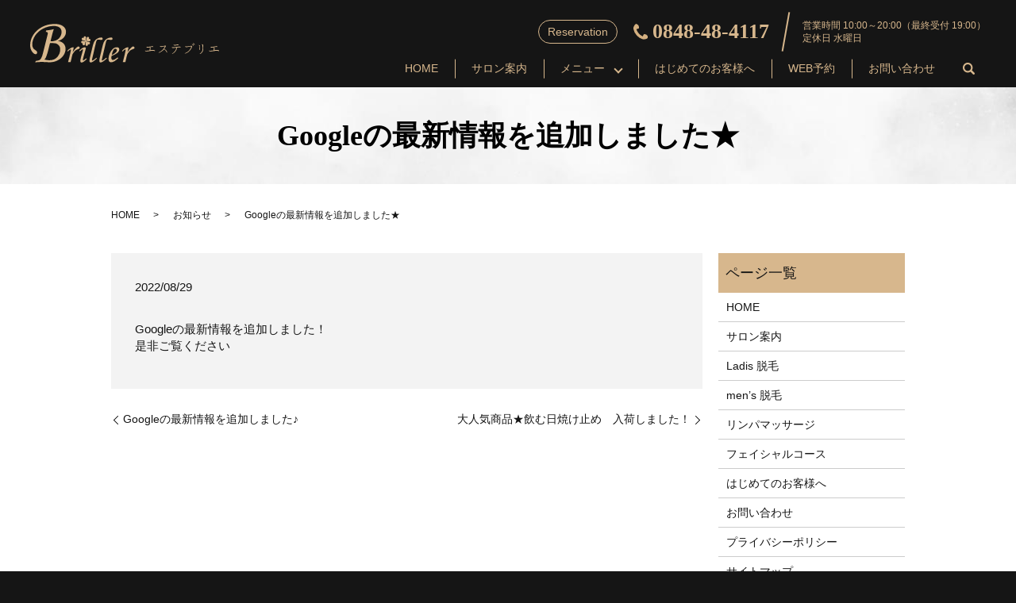

--- FILE ---
content_type: text/html; charset=UTF-8
request_url: https://www.briller-care.com/news/413
body_size: 7399
content:
  <!DOCTYPE HTML>
<html lang="ja">
<head prefix="og: http://ogp.me/ns# fb: http://ogp.me/ns/fb# article: http://ogp.me/ns/article#">
  <meta charset="utf-8">
  <meta http-equiv="X-UA-Compatible" content="IE=edge,chrome=1">
  <meta name="viewport" content="width=device-width, initial-scale=1">
  <title>Googleの最新情報を追加しました★</title>

		<!-- All in One SEO 4.2.4 - aioseo.com -->
		<meta name="robots" content="max-image-preview:large" />
		<link rel="canonical" href="https://www.briller-care.com/news/413" />
		<meta name="generator" content="All in One SEO (AIOSEO) 4.2.4 " />
		<meta property="og:locale" content="ja_JP" />
		<meta property="og:site_name" content="Briller" />
		<meta property="og:type" content="article" />
		<meta property="og:title" content="Googleの最新情報を追加しました★" />
		<meta property="og:url" content="https://www.briller-care.com/news/413" />
		<meta property="og:image" content="https://www.briller-care2.com/wp-content/uploads/logo_ogp.jpg" />
		<meta property="og:image:secure_url" content="https://www.briller-care2.com/wp-content/uploads/logo_ogp.jpg" />
		<meta property="article:published_time" content="2022-08-29T06:48:55+00:00" />
		<meta property="article:modified_time" content="2022-08-29T06:48:55+00:00" />
		<meta name="twitter:card" content="summary_large_image" />
		<meta name="twitter:title" content="Googleの最新情報を追加しました★" />
		<meta name="twitter:image" content="https://www.briller-care2.com/wp-content/uploads/logo_ogp.jpg" />
		<script type="application/ld+json" class="aioseo-schema">
			{"@context":"https:\/\/schema.org","@graph":[{"@type":"WebSite","@id":"https:\/\/www.briller-care.com\/#website","url":"https:\/\/www.briller-care.com\/","name":"Briller","description":"\u5c3e\u9053\u5e02\u306e\u30a8\u30b9\u30c6\u30b5\u30ed\u30f3Briller\uff08\u30d6\u30ea\u30a8\uff09\u306e\u30db\u30fc\u30e0\u30da\u30fc\u30b8\u3067\u3059\u3002","inLanguage":"ja","publisher":{"@id":"https:\/\/www.briller-care.com\/#organization"}},{"@type":"Organization","@id":"https:\/\/www.briller-care.com\/#organization","name":"Briller","url":"https:\/\/www.briller-care.com\/","logo":{"@type":"ImageObject","@id":"https:\/\/www.briller-care.com\/#organizationLogo","url":"https:\/\/www.briller-care2.com\/wp-content\/uploads\/logo_ogp.jpg"},"image":{"@id":"https:\/\/www.briller-care.com\/#organizationLogo"}},{"@type":"BreadcrumbList","@id":"https:\/\/www.briller-care.com\/news\/413#breadcrumblist","itemListElement":[{"@type":"ListItem","@id":"https:\/\/www.briller-care.com\/#listItem","position":1,"item":{"@type":"WebPage","@id":"https:\/\/www.briller-care.com\/","name":"\u30db\u30fc\u30e0","description":"Briller\uff08\u30d6\u30ea\u30a8\uff09\u306f\u3001\u300c\u4eba\u306f\u4eba\u306e\u624b\u306b\u3088\u3063\u3066\u7652\u3055\u308c\u308b\u300d\u3092\u30e2\u30c3\u30c8\u30fc\u306b\u3057\u305f\u4e01\u5be7\u306a\u65bd\u8853\u3067\u3001\u304a\u5ba2\u69d8\u304c\u672c\u6765\u6301\u3063\u3066\u3044\u308b\u8f1d\u304d\u3092\u5f15\u304d\u51fa\u3059\u304a\u624b\u4f1d\u3044\u3044\u305f\u3057\u307e\u3059\u3002\u76ee\u5143\u306e\u7f8e\u3057\u3055\u3092\u5f15\u304d\u51fa\u3059\u307e\u3064\u6bdb \/ \u7709\u6bdb\u306e\u65bd\u8853\u3084\u3001\u7406\u60f3\u306e\u30dc\u30c7\u30a3\u305f\u3081\u306e\u30c0\u30a4\u30a8\u30c3\u30c8\u30b3\u30fc\u30b9\u3001\u8131\u6bdb\uff08\u30e1\u30f3\u30ba\u8131\u6bdb,\u30ec\u30c7\u30a3\u30fc\u30b9\u8131\u6bdb,\u5c3e\u9053\u8131\u6bdb\uff09\u7b49\u5e45\u5e83\u3044\u30e1\u30cb\u30e5\u30fc\u3092\u3054\u7528\u610f\u3057\u3066\u304a\u308a\u307e\u3059\u3002","url":"https:\/\/www.briller-care.com\/"},"nextItem":"https:\/\/www.briller-care.com\/news\/#listItem"},{"@type":"ListItem","@id":"https:\/\/www.briller-care.com\/news\/#listItem","position":2,"item":{"@type":"WebPage","@id":"https:\/\/www.briller-care.com\/news\/","name":"\u304a\u77e5\u3089\u305b","url":"https:\/\/www.briller-care.com\/news\/"},"previousItem":"https:\/\/www.briller-care.com\/#listItem"}]},{"@type":"Person","@id":"https:\/\/www.briller-care.com\/author\/authorname#author","url":"https:\/\/www.briller-care.com\/author\/authorname","name":"root","image":{"@type":"ImageObject","@id":"https:\/\/www.briller-care.com\/news\/413#authorImage","url":"https:\/\/secure.gravatar.com\/avatar\/6a25291af47951fc1844a319a749bb5d?s=96&d=mm&r=g","width":96,"height":96,"caption":"root"}},{"@type":"WebPage","@id":"https:\/\/www.briller-care.com\/news\/413#webpage","url":"https:\/\/www.briller-care.com\/news\/413","name":"Google\u306e\u6700\u65b0\u60c5\u5831\u3092\u8ffd\u52a0\u3057\u307e\u3057\u305f\u2605","inLanguage":"ja","isPartOf":{"@id":"https:\/\/www.briller-care.com\/#website"},"breadcrumb":{"@id":"https:\/\/www.briller-care.com\/news\/413#breadcrumblist"},"author":"https:\/\/www.briller-care.com\/author\/authorname#author","creator":"https:\/\/www.briller-care.com\/author\/authorname#author","datePublished":"2022-08-29T06:48:55+09:00","dateModified":"2022-08-29T06:48:55+09:00"},{"@type":"Article","@id":"https:\/\/www.briller-care.com\/news\/413#article","name":"Google\u306e\u6700\u65b0\u60c5\u5831\u3092\u8ffd\u52a0\u3057\u307e\u3057\u305f\u2605","inLanguage":"ja","headline":"Google\u306e\u6700\u65b0\u60c5\u5831\u3092\u8ffd\u52a0\u3057\u307e\u3057\u305f\u2605","author":{"@id":"https:\/\/www.briller-care.com\/author\/authorname#author"},"publisher":{"@id":"https:\/\/www.briller-care.com\/#organization"},"datePublished":"2022-08-29T06:48:55+09:00","dateModified":"2022-08-29T06:48:55+09:00","articleSection":"\u304a\u77e5\u3089\u305b","mainEntityOfPage":{"@id":"https:\/\/www.briller-care.com\/news\/413#webpage"},"isPartOf":{"@id":"https:\/\/www.briller-care.com\/news\/413#webpage"},"image":{"@type":"ImageObject","@id":"https:\/\/www.briller-care.com\/#articleImage","url":"https:\/\/www.briller-care2.com\/wp-content\/uploads\/logo_ogp.jpg"}}]}
		</script>
		<!-- All in One SEO -->

<link rel="alternate" type="application/rss+xml" title="Briller &raquo; Googleの最新情報を追加しました★ のコメントのフィード" href="https://www.briller-care.com/news/413/feed" />
<link rel='stylesheet' id='classic-theme-styles-css' href='https://www.briller-care.com/wp-includes/css/classic-themes.min.css' type='text/css' media='all' />
<style id='global-styles-inline-css' type='text/css'>
body{--wp--preset--color--black: #000000;--wp--preset--color--cyan-bluish-gray: #abb8c3;--wp--preset--color--white: #ffffff;--wp--preset--color--pale-pink: #f78da7;--wp--preset--color--vivid-red: #cf2e2e;--wp--preset--color--luminous-vivid-orange: #ff6900;--wp--preset--color--luminous-vivid-amber: #fcb900;--wp--preset--color--light-green-cyan: #7bdcb5;--wp--preset--color--vivid-green-cyan: #00d084;--wp--preset--color--pale-cyan-blue: #8ed1fc;--wp--preset--color--vivid-cyan-blue: #0693e3;--wp--preset--color--vivid-purple: #9b51e0;--wp--preset--gradient--vivid-cyan-blue-to-vivid-purple: linear-gradient(135deg,rgba(6,147,227,1) 0%,rgb(155,81,224) 100%);--wp--preset--gradient--light-green-cyan-to-vivid-green-cyan: linear-gradient(135deg,rgb(122,220,180) 0%,rgb(0,208,130) 100%);--wp--preset--gradient--luminous-vivid-amber-to-luminous-vivid-orange: linear-gradient(135deg,rgba(252,185,0,1) 0%,rgba(255,105,0,1) 100%);--wp--preset--gradient--luminous-vivid-orange-to-vivid-red: linear-gradient(135deg,rgba(255,105,0,1) 0%,rgb(207,46,46) 100%);--wp--preset--gradient--very-light-gray-to-cyan-bluish-gray: linear-gradient(135deg,rgb(238,238,238) 0%,rgb(169,184,195) 100%);--wp--preset--gradient--cool-to-warm-spectrum: linear-gradient(135deg,rgb(74,234,220) 0%,rgb(151,120,209) 20%,rgb(207,42,186) 40%,rgb(238,44,130) 60%,rgb(251,105,98) 80%,rgb(254,248,76) 100%);--wp--preset--gradient--blush-light-purple: linear-gradient(135deg,rgb(255,206,236) 0%,rgb(152,150,240) 100%);--wp--preset--gradient--blush-bordeaux: linear-gradient(135deg,rgb(254,205,165) 0%,rgb(254,45,45) 50%,rgb(107,0,62) 100%);--wp--preset--gradient--luminous-dusk: linear-gradient(135deg,rgb(255,203,112) 0%,rgb(199,81,192) 50%,rgb(65,88,208) 100%);--wp--preset--gradient--pale-ocean: linear-gradient(135deg,rgb(255,245,203) 0%,rgb(182,227,212) 50%,rgb(51,167,181) 100%);--wp--preset--gradient--electric-grass: linear-gradient(135deg,rgb(202,248,128) 0%,rgb(113,206,126) 100%);--wp--preset--gradient--midnight: linear-gradient(135deg,rgb(2,3,129) 0%,rgb(40,116,252) 100%);--wp--preset--duotone--dark-grayscale: url('#wp-duotone-dark-grayscale');--wp--preset--duotone--grayscale: url('#wp-duotone-grayscale');--wp--preset--duotone--purple-yellow: url('#wp-duotone-purple-yellow');--wp--preset--duotone--blue-red: url('#wp-duotone-blue-red');--wp--preset--duotone--midnight: url('#wp-duotone-midnight');--wp--preset--duotone--magenta-yellow: url('#wp-duotone-magenta-yellow');--wp--preset--duotone--purple-green: url('#wp-duotone-purple-green');--wp--preset--duotone--blue-orange: url('#wp-duotone-blue-orange');--wp--preset--font-size--small: 13px;--wp--preset--font-size--medium: 20px;--wp--preset--font-size--large: 36px;--wp--preset--font-size--x-large: 42px;--wp--preset--spacing--20: 0.44rem;--wp--preset--spacing--30: 0.67rem;--wp--preset--spacing--40: 1rem;--wp--preset--spacing--50: 1.5rem;--wp--preset--spacing--60: 2.25rem;--wp--preset--spacing--70: 3.38rem;--wp--preset--spacing--80: 5.06rem;}:where(.is-layout-flex){gap: 0.5em;}body .is-layout-flow > .alignleft{float: left;margin-inline-start: 0;margin-inline-end: 2em;}body .is-layout-flow > .alignright{float: right;margin-inline-start: 2em;margin-inline-end: 0;}body .is-layout-flow > .aligncenter{margin-left: auto !important;margin-right: auto !important;}body .is-layout-constrained > .alignleft{float: left;margin-inline-start: 0;margin-inline-end: 2em;}body .is-layout-constrained > .alignright{float: right;margin-inline-start: 2em;margin-inline-end: 0;}body .is-layout-constrained > .aligncenter{margin-left: auto !important;margin-right: auto !important;}body .is-layout-constrained > :where(:not(.alignleft):not(.alignright):not(.alignfull)){max-width: var(--wp--style--global--content-size);margin-left: auto !important;margin-right: auto !important;}body .is-layout-constrained > .alignwide{max-width: var(--wp--style--global--wide-size);}body .is-layout-flex{display: flex;}body .is-layout-flex{flex-wrap: wrap;align-items: center;}body .is-layout-flex > *{margin: 0;}:where(.wp-block-columns.is-layout-flex){gap: 2em;}.has-black-color{color: var(--wp--preset--color--black) !important;}.has-cyan-bluish-gray-color{color: var(--wp--preset--color--cyan-bluish-gray) !important;}.has-white-color{color: var(--wp--preset--color--white) !important;}.has-pale-pink-color{color: var(--wp--preset--color--pale-pink) !important;}.has-vivid-red-color{color: var(--wp--preset--color--vivid-red) !important;}.has-luminous-vivid-orange-color{color: var(--wp--preset--color--luminous-vivid-orange) !important;}.has-luminous-vivid-amber-color{color: var(--wp--preset--color--luminous-vivid-amber) !important;}.has-light-green-cyan-color{color: var(--wp--preset--color--light-green-cyan) !important;}.has-vivid-green-cyan-color{color: var(--wp--preset--color--vivid-green-cyan) !important;}.has-pale-cyan-blue-color{color: var(--wp--preset--color--pale-cyan-blue) !important;}.has-vivid-cyan-blue-color{color: var(--wp--preset--color--vivid-cyan-blue) !important;}.has-vivid-purple-color{color: var(--wp--preset--color--vivid-purple) !important;}.has-black-background-color{background-color: var(--wp--preset--color--black) !important;}.has-cyan-bluish-gray-background-color{background-color: var(--wp--preset--color--cyan-bluish-gray) !important;}.has-white-background-color{background-color: var(--wp--preset--color--white) !important;}.has-pale-pink-background-color{background-color: var(--wp--preset--color--pale-pink) !important;}.has-vivid-red-background-color{background-color: var(--wp--preset--color--vivid-red) !important;}.has-luminous-vivid-orange-background-color{background-color: var(--wp--preset--color--luminous-vivid-orange) !important;}.has-luminous-vivid-amber-background-color{background-color: var(--wp--preset--color--luminous-vivid-amber) !important;}.has-light-green-cyan-background-color{background-color: var(--wp--preset--color--light-green-cyan) !important;}.has-vivid-green-cyan-background-color{background-color: var(--wp--preset--color--vivid-green-cyan) !important;}.has-pale-cyan-blue-background-color{background-color: var(--wp--preset--color--pale-cyan-blue) !important;}.has-vivid-cyan-blue-background-color{background-color: var(--wp--preset--color--vivid-cyan-blue) !important;}.has-vivid-purple-background-color{background-color: var(--wp--preset--color--vivid-purple) !important;}.has-black-border-color{border-color: var(--wp--preset--color--black) !important;}.has-cyan-bluish-gray-border-color{border-color: var(--wp--preset--color--cyan-bluish-gray) !important;}.has-white-border-color{border-color: var(--wp--preset--color--white) !important;}.has-pale-pink-border-color{border-color: var(--wp--preset--color--pale-pink) !important;}.has-vivid-red-border-color{border-color: var(--wp--preset--color--vivid-red) !important;}.has-luminous-vivid-orange-border-color{border-color: var(--wp--preset--color--luminous-vivid-orange) !important;}.has-luminous-vivid-amber-border-color{border-color: var(--wp--preset--color--luminous-vivid-amber) !important;}.has-light-green-cyan-border-color{border-color: var(--wp--preset--color--light-green-cyan) !important;}.has-vivid-green-cyan-border-color{border-color: var(--wp--preset--color--vivid-green-cyan) !important;}.has-pale-cyan-blue-border-color{border-color: var(--wp--preset--color--pale-cyan-blue) !important;}.has-vivid-cyan-blue-border-color{border-color: var(--wp--preset--color--vivid-cyan-blue) !important;}.has-vivid-purple-border-color{border-color: var(--wp--preset--color--vivid-purple) !important;}.has-vivid-cyan-blue-to-vivid-purple-gradient-background{background: var(--wp--preset--gradient--vivid-cyan-blue-to-vivid-purple) !important;}.has-light-green-cyan-to-vivid-green-cyan-gradient-background{background: var(--wp--preset--gradient--light-green-cyan-to-vivid-green-cyan) !important;}.has-luminous-vivid-amber-to-luminous-vivid-orange-gradient-background{background: var(--wp--preset--gradient--luminous-vivid-amber-to-luminous-vivid-orange) !important;}.has-luminous-vivid-orange-to-vivid-red-gradient-background{background: var(--wp--preset--gradient--luminous-vivid-orange-to-vivid-red) !important;}.has-very-light-gray-to-cyan-bluish-gray-gradient-background{background: var(--wp--preset--gradient--very-light-gray-to-cyan-bluish-gray) !important;}.has-cool-to-warm-spectrum-gradient-background{background: var(--wp--preset--gradient--cool-to-warm-spectrum) !important;}.has-blush-light-purple-gradient-background{background: var(--wp--preset--gradient--blush-light-purple) !important;}.has-blush-bordeaux-gradient-background{background: var(--wp--preset--gradient--blush-bordeaux) !important;}.has-luminous-dusk-gradient-background{background: var(--wp--preset--gradient--luminous-dusk) !important;}.has-pale-ocean-gradient-background{background: var(--wp--preset--gradient--pale-ocean) !important;}.has-electric-grass-gradient-background{background: var(--wp--preset--gradient--electric-grass) !important;}.has-midnight-gradient-background{background: var(--wp--preset--gradient--midnight) !important;}.has-small-font-size{font-size: var(--wp--preset--font-size--small) !important;}.has-medium-font-size{font-size: var(--wp--preset--font-size--medium) !important;}.has-large-font-size{font-size: var(--wp--preset--font-size--large) !important;}.has-x-large-font-size{font-size: var(--wp--preset--font-size--x-large) !important;}
.wp-block-navigation a:where(:not(.wp-element-button)){color: inherit;}
:where(.wp-block-columns.is-layout-flex){gap: 2em;}
.wp-block-pullquote{font-size: 1.5em;line-height: 1.6;}
</style>
<link rel='stylesheet' id='biz-cal-style-css' href='https://www.briller-care.com/wp-content/plugins/biz-calendar/biz-cal.css' type='text/css' media='all' />
<link rel='stylesheet' id='contact-form-7-css' href='https://www.briller-care.com/wp-content/plugins/contact-form-7/includes/css/styles.css' type='text/css' media='all' />
<link rel='stylesheet' id='main-style-css' href='https://www.briller-care.com/wp-content/themes/briller-care2.com_theme/assets/css/main.css?t=1768669860' type='text/css' media='' />
<script type='text/javascript' src='https://www.briller-care.com/wp-content/themes/briller-care2.com_theme/assets/js/vendor/jquery.min.js' id='jquery-js'></script>
<script type='text/javascript' id='biz-cal-script-js-extra'>
/* <![CDATA[ */
var bizcalOptions = {"holiday_title":"\u5b9a\u4f11\u65e5","wed":"on","temp_holidays":"2013-01-02\r\n2013-01-03\r\n","temp_weekdays":"","eventday_title":"","eventday_url":"","eventdays":"","month_limit":"\u5236\u9650\u306a\u3057","nextmonthlimit":"12","prevmonthlimit":"12","plugindir":"https:\/\/www.briller-care.com\/wp-content\/plugins\/biz-calendar\/","national_holiday":""};
/* ]]> */
</script>
<script type='text/javascript' src='https://www.briller-care.com/wp-content/plugins/biz-calendar/calendar.js' id='biz-cal-script-js'></script>
<script type='text/javascript' src='https://www.briller-care.com/wp-content/themes/briller-care2.com_theme/assets/js/vendor/respond.min.js' id='respond-js'></script>
<link rel='shortlink' href='https://www.briller-care.com/?p=413' />
<style>.gallery .gallery-item img { width: auto; height: auto; }</style>  <script type="application/ld+json">
  {
    "@context": "http://schema.org",
    "@type": "BreadcrumbList",
    "itemListElement":
    [
      {
      "@type": "ListItem",
      "position": 1,
      "item":
      {
        "@id": "https://www.briller-care.com/",
        "name": "Briller"
      }
    },
{
      "@type": "ListItem",
      "position": 2,
      "item":
      {
        "@id": "https://www.briller-care.com/category/news/",
        "name": "お知らせ"
      }
    },
{
      "@type": "ListItem",
      "position": 3,
      "item":
      {
        "@id": "https://www.briller-care.com/news/413/",
        "name": "Googleの最新情報を追加しました★"
      }
    }    ]
  }
  </script>


<script type="application/ld+json">
  {
    "@context": "http://schema.org/",
    "@type": "DaySpa",
    "name": "Briller（ブリエ）",
    "address": "〒722-0215　広島県尾道市美ノ郷町三成1580-1",
    "telephone": "0848-48-4117",
    "faxNumber": "0848-29-8015",
    "url": "https://www.briller-care.com",
    "email": "info@briller-care.com",
    "image": "https://www.briller-care.com/wp-content/uploads/logo_ogp.jpg",
    "logo": "https://www.briller-care.com/wp-content/uploads/logo_org.png"
  }
</script>
</head>
<body class="scrollTop">

  <div id="fb-root"></div>
  <script>(function(d, s, id) {
    var js, fjs = d.getElementsByTagName(s)[0];
    if (d.getElementById(id)) return;
    js = d.createElement(s); js.id = id;
    js.src = "https://connect.facebook.net/ja_JP/sdk.js#xfbml=1&version=v2.9";
    fjs.parentNode.insertBefore(js, fjs);
  }(document, 'script', 'facebook-jssdk'));</script>

  <header>
    <div class="primary_header">
      <div class="container">
        <div class="row">
                    <div class="title">
                          <a href="https://www.briller-care.com/">
                <img src="/wp-content/uploads/logo.svg" alt="Briller"/>
              </a>
                      </div>
          <nav class="global_nav"><ul><li><a href="https://www.briller-care.com/">HOME</a></li>
<li><a href="https://www.briller-care.com/salon">サロン案内</a></li>
<li class="has_under"><a href="#">メニュー</a>
<ul class="sub-menu">
	<li><a href="https://www.briller-care.com/ladis">Ladis 脱毛</a></li>
	<li><a href="https://www.briller-care.com/mens">men’s 脱毛</a></li>
	<li><a href="https://www.briller-care.com/massage">リンパマッサージ</a></li>
	<li><a href="https://www.briller-care.com/facial">フェイシャルコース</a></li>
</ul>
</li>
<li><a href="https://www.briller-care.com/first">はじめてのお客様へ</a></li>
<li><a target="_blank" rel="noopener" href="https://beauty.hotpepper.jp/CSP/kr/reserve/?storeId=H000492483">WEB予約</a></li>
<li><a href="https://www.briller-care.com/contact">お問い合わせ</a></li>

                <li class="gnav_search">
                  <a href="#">search</a>
  <div class="epress_search">
    <form method="get" action="https://www.briller-care.com/">
      <input type="text" placeholder="" class="text" name="s" autocomplete="off" value="">
      <input type="submit" value="Search" class="submit">
    </form>
  </div>
  </li>
              </ul>
              <div class="menu_icon">
                <a href="#menu"><span>メニュー開閉</span></a>
              </div></nav>          <div class="hdr_info_wrap">
  <div class="hdr_info">
    <span class="pc-only02">
      <span class="contact_button">Reservation</span>
      <strong class="text-large"><img src="/wp-content/uploads/hdr_phone_icon.svg" alt="TEL" class="hdr_phone_icon"><span class="tel">0848-48-4117</span></strong>
      <span class="hdr_info_time">
        営業時間 10:00～20:00（最終受付 19:00）<br>
        定休日 水曜日</span>
      </span>
    <span class="hdr_info_sp sp-only02">
      <figure>
         <a target="_blank" href="https://lin.ee/sxTISxf"><img src="/wp-content/uploads/icon_line.png" alt="LINE"></a>
      </figure>
      <a href="tel:0848-48-4117">
        <img src="/wp-content/uploads/sp_phone_icon.png" alt="TEL" />
      </a>
    </span>
  </div>
</div>
        </div>
      </div>
    </div>
  </header>

  <main>
              <h1 class="wow" style="">
                  Googleの最新情報を追加しました★                      </h1>

    
    <div class="bread_wrap">
      <div class="container gutters">
        <div class="row bread">
              <ul class="col span_12">
                <li><a href="https://www.briller-care.com">HOME</a></li>
                        <li><a href="https://www.briller-care.com/category/news">お知らせ</a></li>
                                    <li>Googleの最新情報を追加しました★</li>
                            </ul>
          </div>
      </div>
    </div>
    <section>
      <div class="container gutters">
        <div class="row">
                    <div class="col span_9 column_main">
                  <article class="row article_detail">
      <div class="article_date">
        <p>2022/08/29</p>
      </div>
      <div class="row">
        <div class="col span_12">
          Googleの最新情報を追加しました！<br/r>
是非ご覧ください        </div>
      </div>

          </article>

    <div class='epress_pager'>
      <div class="epress_pager_prev">
        <a href="https://www.briller-care.com/news/405" rel="prev">Googleの最新情報を追加しました♪</a>      </div>
      <div class="epress_pager_next">
        <a href="https://www.briller-care.com/news/416" rel="next">大人気商品★飲む日焼け止め　入荷しました！</a>      </div>
    </div>
                </div>
          <div class="col span_3 column_sub">
            <div class="sidebar">
  <div class="widget_wrap"><p class="widget_header">ページ一覧</p>
			<ul>
				<li class="page_item page-item-14"><a href="https://www.briller-care.com/">HOME</a></li>
<li class="page_item page-item-92"><a href="https://www.briller-care.com/salon">サロン案内</a></li>
<li class="page_item page-item-701"><a href="https://www.briller-care.com/ladis">Ladis 脱毛</a></li>
<li class="page_item page-item-703"><a href="https://www.briller-care.com/mens">men’s 脱毛</a></li>
<li class="page_item page-item-90"><a href="https://www.briller-care.com/massage">リンパマッサージ</a></li>
<li class="page_item page-item-86"><a href="https://www.briller-care.com/facial">フェイシャルコース</a></li>
<li class="page_item page-item-88"><a href="https://www.briller-care.com/first">はじめてのお客様へ</a></li>
<li class="page_item page-item-12"><a href="https://www.briller-care.com/contact">お問い合わせ</a></li>
<li class="page_item page-item-15"><a href="https://www.briller-care.com/policy">プライバシーポリシー</a></li>
<li class="page_item page-item-16"><a href="https://www.briller-care.com/sitemap">サイトマップ</a></li>
			</ul>

			</div><div class="widget_wrap"><p class="widget_header">カテゴリー</p>
			<ul>
					<li class="cat-item cat-item-2"><a href="https://www.briller-care.com/category/news">お知らせ</a>
</li>
	<li class="cat-item cat-item-3"><a href="https://www.briller-care.com/category/blog">ブログ</a>
</li>
			</ul>

			</div>
		<div class="widget_wrap">
		<p class="widget_header">最近の投稿</p>
		<ul>
											<li>
					<a href="https://www.briller-care.com/blog/692">チーム尾道応援❤️キャッシュレスキャンペーン</a>
									</li>
											<li>
					<a href="https://www.briller-care.com/blog/719">トラブルを回避する為のお手入れ❤️</a>
									</li>
											<li>
					<a href="https://www.briller-care.com/blog/688">Recella Esthetic Award 2023 参加者大募集！</a>
									</li>
											<li>
					<a href="https://www.briller-care.com/news/685">Googleの最新情報を更新しました??</a>
									</li>
											<li>
					<a href="https://www.briller-care.com/news/683">ホットペッパービューティーのブログを更新しました！</a>
									</li>
					</ul>

		</div><div class="widget_wrap"><p class="widget_header">カレンダー</p><div id='biz_calendar'></div></div>1</div>
<div>
<style>
.share_button {
  letter-spacing: -.40em;
  padding-top: 30px;
  margin-bottom: 7%;
  list-style: none;
}
.share_button > * {
  letter-spacing: normal;
  vertical-align: bottom;
  margin: 10px 0;
  line-height: 0;
}
.column_sub .share_button {
  margin-top: 0;
  padding-top: 0;
}
@media ( min-width : 768px ) {
  footer .share_button{
    padding-top: 30px;
    margin-bottom: 10px;
    text-align: center;
  }
  footer .share_button li{
    margin: 0 10px 0 0;
    display: inline-block;
  }
  footer .share_button li:last-child{
    margin-right: 0;
  }
}
</style>
  <ul class="container share_button">
    <li>
      <!-- Facebook -->
      <div class="fb-share-button" data-href="https://www.briller-care.com/news/413" data-layout="button" data-size="small" data-mobile-iframe="false"><a class="fb-xfbml-parse-ignore" target="_blank" href="https://www.facebook.com/sharer/sharer.php?u=http%3A%2F%2Fwww.%2F&amp;src=sdkpreparse">シェア</a></div>
    </li>
    <li>
      <!-- Twitter -->
      <a href="https://twitter.com/share" class="twitter-share-button" data-lang="ja">ツイート</a>
      <script>!function(d,s,id){var js,fjs=d.getElementsByTagName(s)[0],p=/^http:/.test(d.location)?'http':'https';if(!d.getElementById(id)){js=d.createElement(s);js.id=id;js.src=p+'://platform.twitter.com/widgets.js';fjs.parentNode.insertBefore(js,fjs);}}(document,'script','twitter-wjs');</script>
    </li>
    <li>
      <!-- LINE -->
      <div class="line-it-button" data-lang="ja" data-type="share-a" data-ver="3" data-url="https://www.briller-care.com/news/413" data-color="default" data-size="small" data-count="false" style="display: none;"></div>
      <script src="https://www.line-website.com/social-plugins/js/thirdparty/loader.min.js" async="async" defer="defer"></script>
    </li>
  </ul>
</div>
          </div>
                  </div>
      </div>
    </section>

  </main>
<footer>    <div class="footer_info">
    <div class="contact_button pc-only02">
      <p>ご予約 / お問い合わせ<br>※完全予約制</p>
    </div>
    <div class="footer_tel pc-only02">
      <strong class="text-large"><img src="/wp-content/uploads/hdr_phone_icon.svg" alt="TEL" class="hdr_phone_icon"><span class="tel">0848-48-4117</span></strong>
    </div>
    <div class="hdr_info_time pc-only02">
      <p class="text-center">営業時間 10:00～20:00<br>
        （最終受付 19:00）<br>
         定休日 水曜日</p>
    </div>
    <div class="footer_hotpepper pc-only02">
      <p class="more">
        <a target="_blank" href="https://beauty.hotpepper.jp/CSP/kr/reserve/?storeId=H000492483" class="add_arrow">HOT PEPPER Beauty</a>
      </p>
    </div>
    <div class="footer_hotpepper pc-only02 icon_margin">
      <figure>
         <a target="_blank" href="https://lin.ee/sxTISxf"><img src="/wp-content/uploads/icon_line.png" alt="LINE" style="max-width: 50px;"></a>
      </figure>
    </div>
    <div class="footer_button sp-only02">
      <figure>
          <a href="tel:0848-48-4117">
          <img src="/wp-content/uploads/sp_common_phone_button.png" alt="ボタン">
        </a>
        </figure>
        <figure>
          <a target="_blank" href="https://beauty.hotpepper.jp/CSP/kr/reserve/?storeId=H000492483">
          <img src="/wp-content/uploads/sp_common_hpb_button.png" alt="hotpepper">
        </a>
        </figure>
    </div>
  </div>
    <div class="footer_nav_wrap">
      <div class="container">
        <div class="row">
        <nav class="col span_12 pc-only"><ul><li><a href="https://www.briller-care.com/">HOME</a></li>
<li><a href="https://www.briller-care.com/salon">サロン案内</a></li>
<li><a href="https://www.briller-care.com/ladis">Ladis 脱毛</a></li>
<li><a href="https://www.briller-care.com/mens">men’s 脱毛</a></li>
<li><a href="https://www.briller-care.com/massage">リンパマッサージ</a></li>
<li><a href="https://www.briller-care.com/facial">フェイシャルコース</a></li>
<li><a href="https://www.briller-care.com/first">はじめてのお客様へ</a></li>
<li><a target="_blank" rel="noopener" href="https://beauty.hotpepper.jp/CSP/kr/reserve/?storeId=H000492483">WEB予約</a></li>
<li><a href="https://www.briller-care.com/contact">お問い合わせ</a></li>
<li><a href="https://www.briller-care.com/policy">プライバシーポリシー</a></li>
<li><a href="https://www.briller-care.com/sitemap">サイトマップ</a></li>
</ul></nav>        </div>
      </div>
    </div>
    <div class="footer_copyright_wrap">
      <div class="container">
        <div class="row">
          <div class="col span_12">
            <p>Copyright &copy; Briller All Rights Reserved.<br>
              【掲載の記事・写真・イラストなどの無断複写・転載を禁じます】</p>
          </div>
        </div>
      </div>
    </div>
    <p class="pagetop"><a href="#top"></a></p>
  </footer>

  <script type='text/javascript' src='https://www.briller-care.com/wp-content/plugins/contact-form-7/includes/swv/js/index.js' id='swv-js'></script>
<script type='text/javascript' id='contact-form-7-js-extra'>
/* <![CDATA[ */
var wpcf7 = {"api":{"root":"https:\/\/www.briller-care.com\/wp-json\/","namespace":"contact-form-7\/v1"}};
/* ]]> */
</script>
<script type='text/javascript' src='https://www.briller-care.com/wp-content/plugins/contact-form-7/includes/js/index.js' id='contact-form-7-js'></script>
<script type='text/javascript' src='https://www.briller-care.com/wp-content/themes/briller-care2.com_theme/assets/js/vendor/bundle.js' id='bundle-js'></script>
<script type='text/javascript' src='https://www.briller-care.com/wp-content/themes/briller-care2.com_theme/assets/js/main.js?t=1768669860' id='main-script-js'></script>
</body>
</html><!-- WP Fastest Cache file was created in 0.10914015769958 seconds, on 18-01-26 2:11:00 --><!-- need to refresh to see cached version -->

--- FILE ---
content_type: image/svg+xml
request_url: https://www.briller-care.com/wp-content/uploads/logo.svg
body_size: 9161
content:
<?xml version="1.0" encoding="UTF-8"?> <!-- Generator: Adobe Illustrator 26.0.1, SVG Export Plug-In . SVG Version: 6.00 Build 0) --> <svg xmlns="http://www.w3.org/2000/svg" xmlns:xlink="http://www.w3.org/1999/xlink" version="1.1" id="レイヤー_2_00000070831438485343124690000002377304748537227178_" x="0px" y="0px" viewBox="0 0 235.7 48.1" style="enable-background:new 0 0 235.7 48.1;" xml:space="preserve"> <style type="text/css"> .st0{fill-rule:evenodd;clip-rule:evenodd;fill:#D7B78D;} .st1{enable-background:new ;} .st2{fill:#D7B78D;} </style> <g> <g> <path class="st0" d="M61.7,29.5c0-0.4-0.1-0.7-0.4-1c-0.3-0.3-0.6-0.4-1.1-0.4c-0.6,0-1.3,0.4-2.2,1.2c-1.8,1.6-3.4,3.6-4.9,5.9 l0.9-3.9c0.2-0.8,0.3-1.3,0.3-1.5s-0.1-0.3-0.2-0.5c-0.1-0.1-0.4-0.2-0.6-0.2c-0.7,0-1.8,0.4-3.1,1.1c-1.4,0.7-2.7,1.9-4.1,3.4 l0.7,0.8c1.2-1.2,2-1.9,2.4-2.2s0.8-0.4,1-0.4c0.3,0,0.5,0.2,0.5,0.5c0,0.2-0.1,0.6-0.2,1.2c-0.5,2.6-1.2,5.3-1.9,8.2l-1.5,5.8 h3.2l1-4.2c0.6-2.8,1.1-4.6,1.4-5.4c0.3-0.8,0.9-1.7,1.7-2.7s1.5-1.8,2.2-2.3s1.5-0.9,2.6-1.3c1.1-0.4,1.8-0.7,2.1-1 C61.5,30.2,61.7,29.8,61.7,29.5z M66.2,45.5c-0.1,0-0.2-0.1-0.3-0.2c-0.1-0.1-0.1-0.3-0.1-0.5c0-1.1,0.8-4.2,2.3-9.3 c0.9-3.1,1.4-4.9,1.4-5.3c0-0.3-0.1-0.6-0.4-0.8c-0.2-0.2-0.6-0.3-1-0.3c-0.8,0-1.8,0.3-3,1c-1.2,0.7-2.5,1.8-3.9,3.4l0.9,0.7 c1.3-1.2,2.1-2,2.4-2.2c0.4-0.2,0.7-0.3,1-0.3s0.4,0.1,0.4,0.4c0,0.3-0.1,0.6-0.1,0.9c-2.1,7-3.2,11.5-3.2,13.3 c0,0.6,0.1,1,0.4,1.3c0.3,0.3,0.7,0.5,1.2,0.5c0.6,0,1.3-0.3,2.2-0.8c0.9-0.5,2.3-1.7,4.3-3.6l-0.8-0.8 C67.8,44.6,66.6,45.5,66.2,45.5z M88.5,19.9c0.7,0,1.2-0.1,1.5-0.4s0.5-0.7,0.5-1.1s-0.2-0.8-0.5-1.1c-0.3-0.3-0.8-0.4-1.4-0.4 c-1.8,0-3.5,0.5-5.1,1.5s-2.9,2.4-3.8,4.1c-0.6,1.2-1.3,3.5-2.1,6.9l-2.3,9.5C74.4,42.5,74,45,74,46.1c0,0.6,0.1,1.1,0.4,1.4 c0.3,0.3,0.6,0.5,1.1,0.5c1,0,2.2-0.5,3.8-1.6c1.5-1,2.8-2.2,4-3.5l-0.7-0.8c-1.2,1.2-2.4,2.1-3.6,2.9c-0.6,0.4-1.1,0.6-1.4,0.6 s-0.5-0.2-0.5-0.7c0-0.2,0.5-2.6,1.6-7.1l2.1-9.1c0.8-3.3,1.3-5.5,1.6-6.6c0.3-1.1,0.7-1.8,1.1-2.2c0.3-0.2,0.7-0.4,1.3-0.4 c0.6,0,1.2,0.1,1.9,0.2C87.5,19.9,88.1,19.9,88.5,19.9z M100.8,19.9c0.7,0,1.2-0.1,1.5-0.4s0.5-0.7,0.5-1.1s-0.2-0.8-0.5-1.1 c-0.3-0.3-0.8-0.4-1.4-0.4c-1.8,0-3.5,0.5-5.1,1.5s-2.9,2.4-3.8,4.1c-0.6,1.2-1.3,3.5-2.1,6.9l-2.3,9.5c-0.9,3.6-1.3,6.1-1.3,7.2 c0,0.6,0.1,1.1,0.4,1.4c0.3,0.3,0.6,0.5,1.1,0.5c1,0,2.2-0.5,3.8-1.6s2.8-2.2,4-3.5l-0.7-0.8c-1.2,1.2-2.4,2.1-3.6,2.9 c-0.6,0.4-1.1,0.6-1.4,0.6s-0.5-0.2-0.5-0.7c0-0.2,0.5-2.6,1.6-7.1l2.1-9.1c0.8-3.3,1.3-5.5,1.6-6.6c0.3-1.1,0.7-1.8,1.1-2.2 c0.3-0.2,0.7-0.4,1.3-0.4c0.6,0,1.2,0.1,1.9,0.2C99.8,19.9,100.4,19.9,100.8,19.9z M108.1,29.1c-2.9,0-5.4,1.7-7.5,5.2 c-1.9,3.1-2.8,6.2-2.8,9.2c0,1.5,0.3,2.6,0.8,3.3s1.3,1,2.3,1c2.5,0,5.5-1.7,9-5.1l-0.7-1c-1.8,1.4-3.2,2.3-4.1,2.7 c-0.7,0.3-1.3,0.5-1.9,0.5s-1.1-0.2-1.4-0.6c-0.3-0.4-0.5-1.1-0.5-2.1c0-0.7,0.1-1.5,0.2-2.2c2.7-1.2,4.5-2.1,5.3-2.6 c1.7-1,2.8-1.9,3.4-2.8c0.6-0.9,1-1.8,1-2.8c0-0.9-0.3-1.6-0.8-2.1C109.9,29.3,109.1,29.1,108.1,29.1z M107,35.4 c-1.2,1.2-2.9,2.3-5.2,3.4c0.3-1.7,0.7-3.3,1.4-4.9c0.5-1.1,1-1.9,1.7-2.4c0.5-0.4,1-0.6,1.5-0.6s0.9,0.2,1.3,0.6 c0.3,0.4,0.5,0.9,0.5,1.5C108.2,33.8,107.8,34.6,107,35.4z M129.6,28.5c-0.3-0.3-0.6-0.4-1.1-0.4c-0.6,0-1.3,0.4-2.2,1.2 c-1.8,1.6-3.4,3.6-4.9,5.9l0.9-3.9c0.2-0.8,0.3-1.3,0.3-1.5s-0.1-0.3-0.2-0.5c-0.1-0.1-0.4-0.2-0.6-0.2c-0.7,0-1.8,0.4-3.1,1.1 c-1.4,0.7-2.7,1.9-4.1,3.4l0.7,0.8c1.2-1.2,2-1.9,2.4-2.2s0.8-0.4,1-0.4c0.3,0,0.5,0.2,0.5,0.5c0,0.2-0.1,0.6-0.2,1.2 c-0.5,2.6-1.2,5.3-1.9,8.2l-1.5,5.8h3.2l1-4.2c0.6-2.8,1.1-4.6,1.4-5.4c0.3-0.8,0.9-1.7,1.7-2.7c0.8-1,1.5-1.8,2.2-2.3 s1.5-0.9,2.6-1.3c1.1-0.4,1.8-0.7,2.1-1s0.4-0.6,0.4-1C130,29.1,129.9,28.7,129.6,28.5z M42.3,16.5c1.6-2.1,2.4-4.4,2.4-6.9 c0-2.7-1.2-4.9-3.6-6.8C38.7,0.9,35.1,0,30.5,0c-5.7,0-10.9,1.2-15.6,3.7s-8.4,5.8-11,9.9S0,22,0,26.4c0,3.2,0.8,5.9,2.3,8 c1.5,2.2,3,3.3,4.5,3.3c0.6,0,1-0.2,1.4-0.6c0.4-0.4,0.6-0.9,0.6-1.4s-0.1-1-0.4-1.4c-0.3-0.4-1-1-2.2-1.9c-1.1-0.7-1.7-1.3-2-1.7 C3.7,30,3.3,29.2,3,28.4s-0.4-1.8-0.4-2.8c0-3.6,1.2-7.3,3.5-10.9c2.4-3.6,5.6-6.6,9.9-8.8c4.2-2.2,8.7-3.4,13.3-3.4 c3.3,0,5.8,0.7,7.4,2c1.7,1.4,2.5,3.1,2.5,5.4c0,3.2-1.2,5.9-3.5,8.3c-2.3,2.3-5.7,3.5-10.3,3.5l2.1-8.7c0.4-1.6,1.1-3.8,2-6.5 c-3.4,0.8-6.6,1.4-9.5,1.6L19.5,10c0.3-0.1,0.6-0.1,0.8-0.1c0.5,0,0.9,0.2,1.2,0.5c0.3,0.3,0.5,0.7,0.5,1c0,0.5-0.1,1.2-0.3,2.2 L16,36.4c-1,4-2.1,6.5-3.2,7.7s-3.1,1.8-5.8,2L6.3,48c2-0.4,4.4-0.6,7-0.6c1.7,0,3.4,0,4.9,0.1c3.3,0.2,5.4,0.3,6.4,0.3 c3.4,0,6.8-0.8,9.9-2.5c3.2-1.7,5.6-3.7,7.2-6.3c1.6-2.5,2.5-5.2,2.5-8c0-1.7-0.4-3.2-1.1-4.6c-0.7-1.3-1.7-2.4-3-3.3 s-3.1-1.5-5.4-1.9C38.2,20.2,40.6,18.6,42.3,16.5z M36.2,27.3c0.9,1.2,1.3,2.7,1.3,4.4c0,3.5-1.2,6.6-3.5,9.4s-5.7,4.2-10.2,4.2 c-1.7,0-3.7-0.3-6-0.9c0.9-0.9,1.6-2,2.1-3.3c0.9-2.2,1.9-5.3,2.9-9.4l2-7.9c3.9,0,6.6,0.2,8,0.7C34.2,25.2,35.3,26.1,36.2,27.3z M74,25.2c0.7-0.5,0.8-1.5,0.4-2.2c-0.8-1.1-2.8-0.5-4.6-1.6c2-0.5,3.7,0.8,4.8,0c0.7-0.5,0.8-1.5,0.4-2.2c-0.4-0.6-1-0.7-1.8-0.6 c0.4-0.8,0.5-1.3,0-1.9c-0.5-0.7-1.4-0.9-2.1-0.4c-1.1,0.8-0.6,3.4-1.6,4.8c-0.5-1.7,0.8-3.9,0-5.1c-0.5-0.7-1.4-0.9-2.1-0.4 c-0.6,0.5-0.7,1-0.6,1.9c-0.8-0.4-1.3-0.5-1.9,0c-0.7,0.5-0.8,1.5-0.4,2.2c0.8,1.1,2.8,0.5,4.6,1.6c-2,0.5-3.7-0.8-4.8,0 c-0.7,0.5-0.8,1.5-0.4,2.2c0.4,0.6,1,0.7,1.8,0.6c-0.4,0.8-0.5,1.3,0,1.9c0.5,0.7,1.4,0.9,2.1,0.4c1.1-0.8,0.6-3.4,1.6-4.8 c0.5,1.7-0.8,3.9,0,5.1c0.5,0.7,1.4,0.9,2.1,0.4c0.6-0.5,0.7-1,0.6-1.9C72.8,25.6,73.4,25.7,74,25.2z"></path> </g> </g> <g class="st1"> <path class="st2" d="M155.3,33.9c-0.1,0-0.2,0-0.2-0.1c-0.5-0.2-1.3-0.4-2.1-0.4c-0.9,0-2.6,0.2-4.3,0.5c-1.6,0.2-3.1,0.4-4,0.4 c-0.5,0-1.1-0.4-1.4-0.7c-0.1-0.1-0.1-0.3,0-0.4c0.1-0.1,0.2-0.1,0.3,0c0.3,0.1,0.8,0.2,1.2,0.2c1.1,0,2.8-0.2,4.3-0.4 c0-0.5,0-1.2,0.1-1.9c0-0.5,0.1-0.9,0.1-1.2c0-0.3-0.1-0.6-0.2-0.8c-0.9,0.2-1.9,0.4-2.8,0.4c-0.4,0-0.9-0.3-1.2-0.6 c-0.1-0.1-0.1-0.3,0-0.4c0.1-0.1,0.2-0.1,0.3-0.1c0.3,0.1,0.7,0.2,1,0.2c1.4,0,2.7-0.3,3.8-0.5c0.8-0.1,1.5-0.3,2-0.3 c0.4,0,0.7,0.1,0.9,0.1c0.3-0.1,0.5,0.1,0.5,0.4c0,0.2-0.2,0.4-0.4,0.4c-0.1,0-0.1,0-0.2,0c-0.1,0-0.6-0.1-1-0.1 c-0.6,0-1.4,0.1-2.2,0.3c0.2,0.2,0.4,0.5,0.4,0.9c0,0.3,0,0.8-0.1,1.3c-0.1,0.6-0.1,1.2-0.1,1.6c1.3-0.2,2.4-0.3,3.1-0.3 c0.9,0,1.6,0.2,2.1,0.4c0.3,0,0.6,0.2,0.6,0.5C155.7,33.7,155.5,33.9,155.3,33.9z"></path> <path class="st2" d="M170.6,35.6c-0.3,0-0.5-0.3-0.5-0.6c-0.8-1.9-2.2-3-3.1-3.4c-1.7,2-3.9,3.6-6.5,4.4c-0.1,0-0.3,0-0.3-0.1 c0-0.1,0-0.3,0.1-0.3c3.8-1.6,6.4-4.3,7.8-7.5c0,0,0.1-0.1,0.1-0.2c-0.6,0-2.1,0.4-2.8,0.5c-0.9,0.2-1.6,0.3-2,0.3 c-0.4,0-1.1-0.3-1.5-0.8c-0.2-0.2,0-0.5,0.3-0.4c0.4,0.1,0.8,0.3,1.2,0.3c1,0,3.7-0.4,4.7-0.7c0.4-0.1,0.6-0.2,0.9,0 c0.2,0.1,0.4,0.3,0.4,0.5c0,0.2-0.1,0.3-0.2,0.4c-0.1,0.1-0.2,0.2-0.2,0.3c-0.5,1-1.1,2-1.8,2.9c1.4,0.5,2.9,1.6,3.7,3.8 C171.2,35.2,170.9,35.6,170.6,35.6z"></path> <path class="st2" d="M187.2,29.4c-0.3-0.1-1.3-0.1-1.7-0.1c-0.8,0-1.9,0.1-2.9,0.2c0.3,0.3,0.6,0.6,0.5,0.9c-0.1,0.8-1,4.6-5.7,6.9 c-0.1,0-0.3,0-0.3-0.1c-0.1-0.1,0-0.3,0.1-0.3c3.8-2.3,5-5.6,5-6.6c0-0.1-0.1-0.3-0.3-0.7c-0.6,0.1-1.1,0.2-1.6,0.2 c-1,0.1-1.7,0.3-2,0.3c-0.6,0-1-0.3-1.5-0.7c-0.1-0.1-0.1-0.3,0-0.4c0.1-0.1,0.2-0.1,0.3-0.1c0.4,0.2,1.1,0.2,1.8,0.2 c0.8,0,2.1-0.2,3.3-0.4c1.5-0.2,3-0.4,3.7-0.4c0.5,0,1,0.1,1.2,0.1c0,0,0.1,0,0.2,0c0.3,0,0.5,0.2,0.5,0.5 C187.8,29.3,187.5,29.5,187.2,29.4z M184.6,26.4c-1.2,0-2.2,0.2-2.9,0.4c-0.5,0.1-0.9,0.2-1.2,0.2c-0.6,0-1-0.2-1.5-0.6 c-0.1-0.1-0.1-0.2-0.1-0.4c0.1-0.1,0.2-0.1,0.3-0.1c0.4,0.2,0.9,0.2,1.5,0.2c0.2,0,0.7-0.1,1.2-0.2c1.1-0.2,2-0.4,2.6-0.4 c0.1,0,0.1-0.1,0.2-0.1c0.3,0,0.5,0.2,0.5,0.5C185.2,26.3,184.9,26.5,184.6,26.4z"></path> <path class="st2" d="M193.2,37c-0.1,0-0.3,0-0.3-0.2c0-0.1,0-0.3,0.2-0.3c6-2,7.7-7.4,7.9-8c0-0.1,0-0.4-0.2-0.4 c-0.8,0-2.6,0.3-4.1,0.6c-0.9,0.2-1.7,0.3-2.1,0.3c-0.5,0-0.9-0.5-1.2-0.8c-0.1-0.1-0.1-0.3,0-0.4c0.1-0.1,0.2-0.1,0.3,0 c0.4,0.2,0.8,0.3,1.1,0.3c1.3-0.1,4.4-0.5,5.9-0.8c0.4-0.1,0.6-0.1,1,0.2c0.4,0.3,0.4,0.5,0.3,0.9C201.5,30,199.4,35.3,193.2,37z M203.7,27.1c-0.2,0-0.4-0.2-0.4-0.4c-0.3-0.4-0.9-0.8-1.3-1c-0.1,0-0.2-0.2-0.1-0.3c0-0.1,0.2-0.2,0.3-0.2 c0.6,0.1,1.6,0.5,1.9,1.4C204.1,26.8,203.9,27.1,203.7,27.1z M205,26c-0.2,0-0.4-0.2-0.4-0.4c-0.3-0.4-0.9-0.9-1.4-1.1 c-0.1-0.1-0.2-0.2-0.2-0.3c0-0.1,0.2-0.2,0.3-0.2c0.8,0.2,1.8,0.7,2,1.5C205.5,25.7,205.3,26,205,26z"></path> <path class="st2" d="M211.5,32.5c-0.2,0-0.4-0.2-0.4-0.4c0-0.1,0-0.1,0-0.2c-0.1-1.4,0-2.7,0-3.5c0-0.4,0-0.7,0-0.8 c0-0.4-0.2-0.6-0.6-0.8c-0.1,0-0.2-0.2-0.2-0.3c0-0.1,0.2-0.2,0.3-0.2c0.9,0.2,1.3,0.4,1.2,1.3c0,0.4,0,3.4,0,4.4 C212,32.3,211.8,32.5,211.5,32.5z M212.1,37.5c-0.1,0.1-0.3,0-0.4-0.1c-0.1-0.1,0-0.3,0.1-0.4c3.3-2.1,3.3-5.2,3.3-6.3 c0-0.9,0-2-0.1-2.8l0-1.3c0-0.4-0.5-0.6-0.9-0.8c-0.1,0-0.2-0.2-0.1-0.3c0-0.1,0.2-0.2,0.3-0.2c1.5,0.3,1.6,0.8,1.6,1.3l0,1.3 c0,0.8,0,1.9,0,2.8C216,33,215.5,35.6,212.1,37.5z"></path> <path class="st2" d="M235.2,33.9c-0.1,0-0.2,0-0.2-0.1c-0.5-0.2-1.3-0.4-2.1-0.4c-0.9,0-2.6,0.2-4.3,0.5c-1.6,0.2-3.1,0.4-4,0.4 c-0.5,0-1.1-0.4-1.4-0.7c-0.1-0.1-0.1-0.3,0-0.4c0.1-0.1,0.2-0.1,0.3,0c0.3,0.1,0.8,0.2,1.2,0.2c1.1,0,2.8-0.2,4.3-0.4 c0-0.5,0-1.2,0.1-1.9c0-0.5,0.1-0.9,0.1-1.2c0-0.3-0.1-0.6-0.2-0.8c-0.9,0.2-1.9,0.4-2.8,0.4c-0.4,0-0.9-0.3-1.2-0.6 c-0.1-0.1-0.1-0.3,0-0.4c0.1-0.1,0.2-0.1,0.3-0.1c0.3,0.1,0.7,0.2,1,0.2c1.4,0,2.7-0.3,3.8-0.5c0.8-0.1,1.5-0.3,2-0.3 c0.4,0,0.7,0.1,0.9,0.1c0.3-0.1,0.5,0.1,0.5,0.4c0,0.2-0.2,0.4-0.4,0.4c-0.1,0-0.1,0-0.2,0c-0.1,0-0.6-0.1-1-0.1 c-0.6,0-1.4,0.1-2.2,0.3c0.2,0.2,0.4,0.5,0.4,0.9c0,0.3,0,0.8-0.1,1.3c-0.1,0.6-0.1,1.2-0.1,1.6c1.3-0.2,2.4-0.3,3.1-0.3 c0.9,0,1.6,0.2,2.1,0.4c0.3,0,0.6,0.2,0.6,0.5C235.7,33.7,235.5,33.9,235.2,33.9z"></path> </g> </svg> 

--- FILE ---
content_type: image/svg+xml
request_url: https://www.briller-care.com/wp-content/uploads/hdr_phone_icon.svg
body_size: 381
content:
<?xml version="1.0" encoding="UTF-8"?> <svg xmlns="http://www.w3.org/2000/svg" width="18.5" height="20.25"><path d="M12.03 16.121a3.8 3.8 0 01.23-1.057 5.947 5.947 0 011.03-1.771.288.288 0 01.24-.1 5.216 5.216 0 014.97 4.55.269.269 0 01-.02.125.262.262 0 01-.07.112c-.13.13-3.31 3.175-6.91 2a16.658 16.658 0 01-7.44-5.11 16.074 16.074 0 01-4-8.164 5.955 5.955 0 01.32-2.929A9.557 9.557 0 012.95.068.287.287 0 013.2.007a5.21 5.21 0 013.78 5.6.273.273 0 01-.13.228 5.287 5.287 0 01-2.93.88c-.15.543.65 3.14 2.88 5.735 2.33 2.691 4.76 3.769 5.23 3.671z" fill="#d3af80" fill-rule="evenodd"></path></svg> 